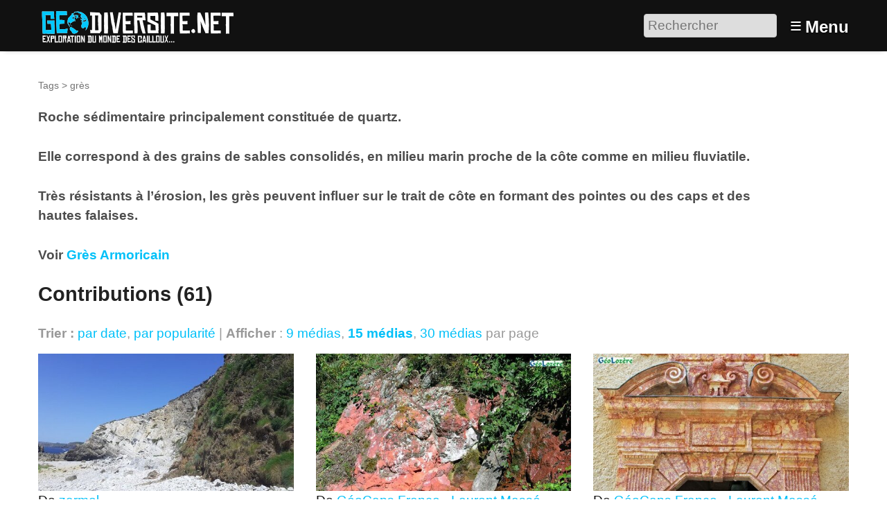

--- FILE ---
content_type: text/html; charset=utf-8
request_url: https://www.geodiversite.net/tag18?pas=15
body_size: 6064
content:
<!DOCTYPE HTML>
<html class="page_mot sans_composition ltr fr no-js" lang="fr" dir="ltr">
	<head>
		<script type='text/javascript'>/*<![CDATA[*/(function(H){H.className=H.className.replace(/\bno-js\b/,'js')})(document.documentElement);/*]]>*/</script>
		
		<meta http-equiv="Content-Type" content="text/html; charset=utf-8" />

		<title>grès - Géodiversité.NET</title>


<link rel="alternate" type="application/rss+xml" title="gr&#232;s" href="spip.php?page=backend&amp;id_mot=18" /><meta http-equiv="Content-Type" content="text/html; charset=utf-8" />


<meta name="generator" content="SPIP 4.3.9 GIT [4.3: ef79547f]" />

<meta name="viewport" content="width=device-width, initial-scale=1.0" />


<link rel="alternate" type="application/rss+xml" title="Syndiquer tout le site" href="spip.php?page=backend" />


<link rel='stylesheet' href='local/cache-css/7f667b432effab451db788042c63a8ff.css?1768420547' type='text/css' />








<script type='text/javascript'>var var_zajax_content='content';</script><script>
var mediabox_settings={"auto_detect":true,"ns":"box","tt_img":true,"sel_g":"#documents_portfolio a[type='image\/jpeg'],#documents_portfolio a[type='image\/png'],#documents_portfolio a[type='image\/gif']","sel_c":".mediabox","str_ssStart":"Diaporama","str_ssStop":"Arr\u00eater","str_cur":"{current}\/{total}","str_prev":"Pr\u00e9c\u00e9dent","str_next":"Suivant","str_close":"Fermer","str_loading":"Chargement\u2026","str_petc":"Taper \u2019Echap\u2019 pour fermer","str_dialTitDef":"Boite de dialogue","str_dialTitMed":"Affichage d\u2019un media","splash_url":"","lity":{"skin":"_simple-dark","maxWidth":"90%","maxHeight":"90%","minWidth":"400px","minHeight":"","slideshow_speed":"2500","opacite":"0.9","defaultCaptionState":"expanded"}};
</script>
<!-- insert_head_css -->













































<script type='text/javascript' src='local/cache-js/3191d21cf9ade758a12717c8190dcc8c.js?1768420547'></script>






























<!-- insert_head -->





<script type="text/javascript">
	window.spipConfig ??= {};
	spipConfig.select2 ??= {};
	spipConfig.select2.selector ??= '';
</script>






<style type='text/css'>
	img[data-photo].photoshow { cursor: zoom-in; }
	</style>
	



<script type="text/javascript">
// configuration
photoswipe = {
  path: "plugins/photoswipe/lib/photoswipe//",
  selector: "img[data-photo], a[type]",
  conteneur: ".photoswipe-cont",
  gallery: true, // galerie
  errorMsg: "<div class=\"pswp__error-msg\"><a href=\"%url%\" target=\"_blank\">Image indisponible<\/a>.<\/div>",
  debug: false // debug
};
</script>
<link rel="search" type="application/opensearchdescription+xml" title="Géodiversité.NET" href="https://www.geodiversite.net/spip.php?page=opensearch.xml" /><script type='text/javascript'>jQuery.bigup_config = {"clientWidth":0,"clientHeight":0,"clientQuality":0,"maxFileSize":50,"formats_logos":["jpg","png","svg","gif","webp"]}</script><link rel="alternate" type="application/json+oembed" href="https://www.geodiversite.net/oembed.api/?format=json&amp;url=https%3A%2F%2Fwww.geodiversite.net%2Ftag18%3Fpas%3D15" />

<link rel="icon" type="image/x-icon" href="plugins-dist/geodiversite/favicon.ico" />
<link rel="shortcut icon" type="image/x-icon" href="plugins-dist/geodiversite/favicon.ico" />	<!-- Plugin Métas + -->
<!-- Open Graph -->
 
<meta property="og:rich_attachment" content="true" />

<meta property="og:site_name" content="G&#233;odiversit&#233;.NET" />
<meta property="og:type" content="article" />
<meta property="og:title" content="gr&#232;s &#8211; G&#233;odiversit&#233;.NET" />
<meta property="og:locale" content="fr_FR" />
<meta property="og:url" content="https://www.geodiversite.net/tag18" />
<meta property="og:description" content="Roche s&#233;dimentaire principalement constitu&#233;e de quartz. Elle correspond &#224; des grains de sables consolid&#233;s, en milieu marin proche de la c&#244;te comme en milieu fluviatile. Tr&#232;s r&#233;sistants &#224; l&#039;&#233;rosion,&#8230;" />

 

<meta property="og:image" content="https://www.geodiversite.net/local/cache-vignettes/L105xH55/e7baf05f1bbf72a5105df4a81c4c85-8cb71.png" />
<meta property="og:image:width" content="105" />
<meta property="og:image:height" content="55" />
<meta property="og:image:type" content="image/png" />




<meta property="article:modified_time" content="2021-10-16" />








<!-- Twitter Card -->
<meta name="twitter:card" content="summary_large_image" />
<meta name="twitter:title" content="gr&#232;s &#8211; G&#233;odiversit&#233;.NET" />
<meta name="twitter:description" content="Roche s&#233;dimentaire principalement constitu&#233;e de quartz. Elle correspond &#224; des grains de sables consolid&#233;s, en milieu marin proche de la c&#244;te comme en milieu fluviatile. Tr&#232;s r&#233;sistants &#224; l&#039;&#233;rosion,&#8230;" />
<meta name="twitter:dnt" content="on" />
<meta name="twitter:url" content="https://www.geodiversite.net/tag18" />

<meta name="twitter:image" content="https://www.geodiversite.net/local/cache-vignettes/L110xH55/c85868aca2cbd882123f6ff30cf0c5-80dea.png?1767437208" />
</head>
	<body>
	<div class="page">
		<header class="header" id="header" role="banner">
			<div class="container">
	<div class="accueil">
		 <a rel="start home" href="https://www.geodiversite.net/" title="Accueil"
		><img
	src="local/cache-vignettes/L300xH55/siteon0-b9b71.png?1669294410" class='spip_logo' width='300' height='55'
	alt="" /> </a>
	</div>
	<div class="formulaire_spip formulaire_recherche desktop" id="formulaire_6e92">
<form action="spip.php?page=recherche" method="get"><div class="editer-groupe">
	<input name="page" value="recherche" type="hidden"
>
	
	<label for="6e92" class="offscreen">Rechercher :</label>
	<input type="search" placeholder="Rechercher" class="search text" size="10" name="recherche" id="6e92" accesskey="4" autocapitalize="off" autocorrect="off"
	/><input type="submit" class="btn submit offscreen" value="&gt;&gt;" title="Rechercher" />
</div></form>
</div>
<label id="nav-toggle-label" for="nav-toggle"><span class="toggle-picto">≡</span> <span class="toggle-text">Menu</span></label>
</div>		</header>
		<nav class="nav" id="nav">
			<input type="checkbox" id="nav-toggle" class="offscreen">
<div class="menu" role="navigation">

	<ul class="menu-items nav" id="menu_moi">
		<li class="item menu-entree"><a href="https://www.geodiversite.net/">Accueil</a></li>
		<li class="item menu-entree"><a href="cat1">Galerie</a></li>
		<li class="item menu-entree"><a href="spip.php?page=carte">Carte</a></li> 
		<li class="item menu-entree"><a href="spip.php?page=inscription" rel="nofollow">Créer un compte</a></li>
		<li class="item menu-entree"><a href="spip.php?page=login&amp;url=tag18%3Fpas%3D15" rel="nofollow" class='login_modal'>Se connecter</a></li>
		<li class="item search" role="search">
			<div class="formulaire_spip formulaire_recherche" id="formulaire_recherche">
<form action="spip.php?page=recherche" method="get"><div class="editer-groupe">
	<input name="page" value="recherche" type="hidden"
>
	
	<label for="recherche" class="offscreen">Rechercher :</label>
	<input type="search" placeholder="Rechercher" class="search text" size="10" name="recherche" id="recherche" accesskey="4" autocapitalize="off" autocorrect="off"
	/><input type="submit" class="btn submit offscreen" value="&gt;&gt;" title="Rechercher" />
</div></form>
</div>
		</li>
	</ul>

</div>
		</nav>
		<div class="container" id="container">
			<main class="content" id="content" role="main">
				<nav class="breadcrumb" id="breadcrumb" role="navigation"> 
					<ul class="breadcrumb-items">
	
	<li class="item"><a href="spip.php?page=tags">Tags</a><span class="divider"> &gt; </span></li>
	<li class="item active"><span>grès</span></li>
</ul>				</nav>
				<div class="contenu-principal">
	<div class="cartouche">
		<h1 class="h1 crayon mot-qui-18 fn"></h1>
		
	</div>

	<div class="crayon mot-texte-18 chapo"><p>Roche sédimentaire principalement constituée de quartz.</p>
<p>Elle correspond à des grains de sables consolidés, en milieu marin proche de la côte comme en milieu fluviatile.</p>
<p>Très résistants à l&#8217;érosion, les grès peuvent influer sur le trait de côte en formant des pointes ou des caps et des hautes falaises.</p>
<p>Voir <a href="tag153">Grès Armoricain</a></p></div>

	
	<div class='ajaxbloc' data-ajax-env='IUTsArrSziairb9jo//91YsKh8LqLtMw+9cu4xqyCjy2vm2R1grH8Wev1pHqkHe/jAnZ7NsOsFzNpaawcWjo4YnkzQ/[base64]/P' data-origin="tag18?pas=15">


<div class="liste articles">
	<a id='pagination_articles' class='pagination_ancre'></a>
	<h2 class="h2">Contributions (61)</h2>
	<div class="liens_options">
		<strong>Trier :</strong>
		
		<a href='tag18?pas=15&amp;tri_articles=date&amp;sens_articles=1' class='ajax item-tri item-tri_desc item-tri_actif'>par date</a>, 
		<a href='tag18?pas=15&amp;tri_articles=popularite' class='ajax item-tri item-tri_desc'>par popularité</a> | 
		<strong>Afficher</strong> :
<a href="tag18?pas=9" class="ajax">9 médias</a>, 
<a href="tag18?pas=15" class="ajax  on">15 médias</a>, 
<a href="tag18?pas=30" class="ajax">30 médias</a>
par page
	</div>
	<ul class="liste-items grid-3-small-2 has-gutter-l">
		
		<li class="item">
			<a href="media4595">
	<img src='local/cache-vignettes/L538xH289/2d014799003fdbebf12c4c28c0e405-376a2.jpg?1748682250' width='538' height='289' alt='Filon de dolerite recoupant le gr&#232;s armoricain' class='spip_logo spip_logos' />
</a>




<div class="info_media">



 
	<p>De <span class="contributor"><span class="vcard author"><a class="url fn spip_in" href="auteur2">zarmel</a></span></span></p>
	




</div>
			
		</li>
		
		<li class="item">
			<a href="media4255">
	<img src='local/cache-vignettes/L538xH289/dab630550c372fd44005c1edc1d6f4-103c0.jpg?1734969089' width='538' height='289' alt='Gr&#232;s du Rouget' class='spip_logo spip_logos' />
</a>




<div class="info_media">



 
	<p>De <span class="contributor"><span class="vcard author"><a class="url fn spip_in" href="auteur481">GéoCaps France - Laurent Massé</a></span></span></p>
	




</div>
			
		</li>
		
		<li class="item">
			<a href="media4254">
	<img src='local/cache-vignettes/L538xH289/a1b48ab589aa422ccd15aeeaa526c2-0931d.jpg?1734968489' width='538' height='289' alt='Ch&#226;teau de Saint-Alban sur Limagnole' class='spip_logo spip_logos' />
</a>




<div class="info_media">



 
	<p>De <span class="contributor"><span class="vcard author"><a class="url fn spip_in" href="auteur481">GéoCaps France - Laurent Massé</a></span></span></p>
	




</div>
			
		</li>
		
		<li class="item">
			<a href="media4251">
	<img src='local/cache-vignettes/L538xH289/d831bd397567b28c6c197a6be1f026-b85b6.jpg?1734967179' width='538' height='289' alt='Arkoses triasiques de la Borne' class='spip_logo spip_logos' />
</a>




<div class="info_media">



 
	<p>De <span class="contributor"><span class="vcard author"><a class="url fn spip_in" href="auteur481">GéoCaps France - Laurent Massé</a></span></span></p>
	




</div>
			
		</li>
		
		<li class="item">
			<a href="media4250">
	<img src='local/cache-vignettes/L538xH289/1d921fb8f8619997da7162b717d037-bb6cb.jpg?1734967179' width='538' height='289' alt='Faci&#232;s conglom&#233;ratique dans les gr&#232;s permiens' class='spip_logo spip_logos' />
</a>




<div class="info_media">



 
	<p>De <span class="contributor"><span class="vcard author"><a class="url fn spip_in" href="auteur481">GéoCaps France - Laurent Massé</a></span></span></p>
	




</div>
			
		</li>
		
		<li class="item">
			<a href="media4236">
	<img src='local/cache-vignettes/L538xH289/861ca7454abdef098a2fa63451f5a4-861d9.jpg?1734174220' width='538' height='289' alt='G&#233;odiversit&#233; dans les murs de l&#039;&#233;glise de Saint-Alban sur Limagnole' class='spip_logo spip_logos' />
</a>




<div class="info_media">



 
	<p>De <span class="contributor"><span class="vcard author"><a class="url fn spip_in" href="auteur481">GéoCaps France - Laurent Massé</a></span></span></p>
	




</div>
			
		</li>
		
		<li class="item">
			<a href="media4227">
	<img src='local/cache-vignettes/L538xH289/a974af0f9c7aea7a92dac0ecd8e8f5-d569b.jpg?1734100672' width='538' height='289' alt='Arkoses triasiques de la Borne' class='spip_logo spip_logos' />
</a>




<div class="info_media">



 
	<p>De <span class="contributor"><span class="vcard author"><a class="url fn spip_in" href="auteur481">GéoCaps France - Laurent Massé</a></span></span></p>
	




</div>
			
		</li>
		
		<li class="item">
			<a href="media4222">
	<img src='local/cache-vignettes/L538xH289/ef02418df20eeaa2c46542f822918f-0dfe0.jpg?1733935979' width='538' height='289' alt='Pal&#233;osol du Trias' class='spip_logo spip_logos' />
</a>




<div class="info_media">



 
	<p>De <span class="contributor"><span class="vcard author"><a class="url fn spip_in" href="auteur481">GéoCaps France - Laurent Massé</a></span></span></p>
	




</div>
			
		</li>
		
		<li class="item">
			<a href="media4216">
	<img src='local/cache-vignettes/L495xH266/e45b5d0c728091ec952b21dcb2a25f-98e80.jpg?1733934104' width='495' height='266' alt='T&#233;tines de Vernon' class='spip_logo spip_logos' />
</a>




<div class="info_media">



 
	<p>De <span class="contributor"><span class="vcard author"><a class="url fn spip_in" href="auteur481">GéoCaps France - Laurent Massé</a></span></span></p>
	




</div>
			
		</li>
		
		<li class="item">
			<a href="media4203">
	<img src='local/cache-vignettes/L538xH289/7dec9060cb15420a715a35c391878c-af135.jpg?1733671196' width='538' height='289' alt='Le Rouget - G&#233;odiversit&#233; locale' class='spip_logo spip_logos' />
</a>




<div class="info_media">



 
	<p>De <span class="contributor"><span class="vcard author"><a class="url fn spip_in" href="auteur481">GéoCaps France - Laurent Massé</a></span></span></p>
	




</div>
			
		</li>
		
		<li class="item">
			<a href="media4144">
	<img src='local/cache-vignettes/L538xH289/44e8712465d7f85960e852f2eb51a1-c9c22.jpg?1732384974' width='538' height='289' alt='Gr&#232;s permiens &#224; Collonges la Rouge' class='spip_logo spip_logos' />
</a>




<div class="info_media">



 
	<p>De <span class="contributor"><span class="vcard author"><a class="url fn spip_in" href="auteur481">GéoCaps France - Laurent Massé</a></span></span></p>
	




</div>
			
		</li>
		
		<li class="item">
			<a href="media4105">
	<img src='local/cache-vignettes/L480xH258/fdf8a026be521a8607862886c0c4cf-7fa3a.jpg?1731832380' width='480' height='258' alt='Gr&#232;s-quartzites clairs (&#171; Gr&#232;s culminants &#187;)' class='spip_logo spip_logos' />
</a>




<div class="info_media">



 
	<p>De <span class="contributor"><span class="vcard author"><a class="url fn spip_in" href="auteur480">Valentin Hamon</a></span></span></p>
	




</div>
			
		</li>
		
		<li class="item">
			<a href="media4104">
	<img src='local/cache-vignettes/L480xH258/40ce8d0ad1744763d6c91e697d63bb-d2010.jpg?1731831978' width='480' height='258' alt='Gr&#232;s-quartzites clairs (&#171; Gr&#232;s culminants &#187;)' class='spip_logo spip_logos' />
</a>




<div class="info_media">



 
	<p>De <span class="contributor"><span class="vcard author"><a class="url fn spip_in" href="auteur480">Valentin Hamon</a></span></span></p>
	




</div>
			
		</li>
		
		<li class="item">
			<a href="media2134">
	<img src='local/cache-vignettes/L538xH289/01551dbf91dbb21ad1b6c33e5bae60-c8df2.jpg?1669304222' width='538' height='289' alt='Taffoni dans les gr&#232;s du flysch &#233;oc&#232;ne basque' class='spip_logo spip_logos' />
</a>




<div class="info_media">



 
	<p>De <span class="contributor"><span class="vcard author"><a class="url fn spip_in" href="auteur386">Lionel DUCHOISELLE</a></span></span></p>
	




</div>
			
		</li>
		
		<li class="item">
			<a href="media2133">
	<img src='local/cache-vignettes/L538xH289/78c32f454bb9ae81cc0afe7a4fe704-75bcb.jpg?1669304222' width='538' height='289' alt='Paramoudras du Mont Jaizkibel &#224; Irupuntxa.' class='spip_logo spip_logos' />
</a>




<div class="info_media">



 
	<p>De <span class="contributor"><span class="vcard author"><a class="url fn spip_in" href="auteur386">Lionel DUCHOISELLE</a></span></span></p>
	




</div>
			
		</li>
		
	</ul>
	<nav role="navigation" class="pagination"><ul class="pagination-items pagination_page_precedent_suivant">
		 
		
		<li class="pagination-item prev disabled"><span class="pagination-item-label on" aria-label='Aller &#224; la page pr&#233;c&#233;dente' title='page pr&#233;c&#233;dente'>&lt;</span></li>
		
		

		<li class="pagination-item on active"><span class="pagination-item-label on" aria-label='Aller &#224; la page 1 (Page actuelle)'>1</span></li>
		<li class="pagination-item"><a href='tag18?pas=15&amp;debut_articles=15#pagination_articles' class='pagination-item-label lien_pagination' rel='nofollow' aria-label='Aller &#224; la page 2'>2</a></li>
		<li class="pagination-item"><a href='tag18?pas=15&amp;debut_articles=30#pagination_articles' class='pagination-item-label lien_pagination' rel='nofollow' aria-label='Aller &#224; la page 3'>3</a></li>
		<li class="pagination-item"><a href='tag18?pas=15&amp;debut_articles=45#pagination_articles' class='pagination-item-label lien_pagination' rel='nofollow' aria-label='Aller &#224; la page 4'>4</a></li>
		<li class="pagination-item"><a href='tag18?pas=15&amp;debut_articles=60#pagination_articles' class='pagination-item-label lien_pagination' rel='nofollow' aria-label='Aller &#224; la page 5'>5</a></li>
		

		

		
		 
		
		<li class="pagination-item next"><a href='tag18?pas=15&amp;debut_articles=15#pagination_articles' class='pagination-item-label lien_pagination' rel='next nofollow' aria-label='Aller &#224; la page suivante' title='page suivante'>&gt;</a></li>
		
	</ul></nav>
</div>
</div><!--ajaxbloc-->
</div>			</main>
			<aside class="extra secondary" id="extra" role="complementary">
				<div class="grid-2-small-1 has-gutter-xl">
	
	<div class="menu">
		<h2 class="h2">Localisation</h2>

<a href="spip.php?page=carte&amp;id_mot=18">
	<img src='local/cache-gis/maps/cartodb_voyager//cache_24/24/bd9abd55204271bf5091f4fb0858.png?1748682672' alt='' width='560' height='200' />
</a>
<ul class="liste-items">
	<li class="item"><a href="spip.php?page=carte&amp;id_mot=18">Naviguer sur une carte plus grande</a></li>
</ul>
	</div>
	
	<div class="menu suivi">
		<h2 class="h2">Syndication</h2>
<p class="explication">Suivre les contributions du tag via le fil RSS. Exporter la carte de ces contributions vers un autre outil de cartographie.</p>
<ul class="liste-items">
	<li class="item"><a href="spip.php?page=backend&amp;id_mot=18" class="rss">Flux RSS</a></li>
	<li class="item"><a href="spip.php?page=geol_kml&amp;dl=oui&amp;id_mot=18" class="kml">Flux KML</a></li>
	<li class="item"><a href="spip.php?page=geol_georss&amp;id_mot=18" class="georss">Flux GeoRSS</a></li>
</ul>
	</div>
</div>			</aside>
		</div>
		<footer class="footer" id="footer" role="contentinfo">
			<div class="container">
	<div class="liste">
		<h3 class="h3">Vous : </h3>
		<ul class="menu-liste">
			 
			<li class="menu-entree"><a href="spip.php?page=login&amp;url=tag18%3Fpas%3D15" rel="nofollow" class='login_modal'>Se connecter</a></li>
			<li class="menu-entree"><a href="spip.php?page=inscription" rel="nofollow" class='login_modal'>Créer un compte</a></li>
			
		</ul>
	</div>
	<div class="liste">
		<h3 class="h3">Explorer : </h3>
		<ul class="menu-liste menu-items" data-depth="0">
		<li class="menu-entree item menu-items__item menu-items__item_objet menu-items__item_rubrique">
		<a href="cat2" class="menu-items__lien">Par catégories</a> 
		</li>
		<li class="menu-entree item menu-items__item menu-items__item_page-speciale tags">
		<a href="spip.php?page=tags" class="menu-items__lien">Par tags</a> 
		</li>
		<li class="menu-entree item menu-items__item menu-items__item_objet menu-items__item_article">
		<a href="media567" class="menu-items__lien">Echelle des temps géologiques</a> 
		</li>
		<li class="menu-entree item menu-items__item menu-items__item_objet menu-items__item_article">
		<a href="media248" class="menu-items__lien">A différentes échelles</a> 
		</li>
		<li class="menu-entree item menu-items__item menu-items__item_page-speciale sommaire">
		<a href="spip.php?page=sommaire" class="menu-items__lien">Les sites remarquables</a> 
		</li>
		<li class="menu-entree item menu-items__item menu-items__item_page-speciale recherche_avancee">
		<a href="spip.php?page=recherche_avancee" class="menu-items__lien">Recherche avancée</a> 
		</li>
		
		
	</ul>
	</div>
	
	<div class="liste">
		<h3 class="h3">À propos : </h3>
		<ul class="menu-liste menu-items" data-depth="0">
		<li class="menu-entree item menu-items__item menu-items__item_objet menu-items__item_article">
		<a href="media85" class="menu-items__lien">À propos de Géodiversite.net</a> 
		</li>
		<li class="menu-entree item menu-items__item menu-items__item_objet menu-items__item_article">
		<a href="media86" class="menu-items__lien">Mentions légales</a> 
		</li>
		<li class="menu-entree item menu-items__item menu-items__item_objet menu-items__item_article">
		<a href="media84" class="menu-items__lien">Charte d&#8217;utilisation</a> 
		</li>
		<li class="menu-entree item menu-items__item menu-items__item_objet menu-items__item_article">
		<a href="media87" class="menu-items__lien">Licences Creative Commons</a> 
		</li>
		<li class="menu-entree item menu-items__item menu-items__item_lien">
		<a href="http://www.spip.net/" class="menu-items__lien">Site cristallisé en SPIP</a> 
		</li>
		<li class="menu-entree item menu-items__item menu-items__item_lien">
		<a href="http://www.eliaz.fr" class="menu-items__lien">Réalisation / Eliaz Web</a> 
		</li>
		<li class="menu-entree item menu-items__item menu-items__item_lien">
		<a href="http://www.lestaxinomes.org" class="menu-items__lien">Un petit frère&nbsp;: Les Taxinomes</a> 
		</li>
		
	</ul>
	</div>
</div>		</footer>
	</div>
</body></html>